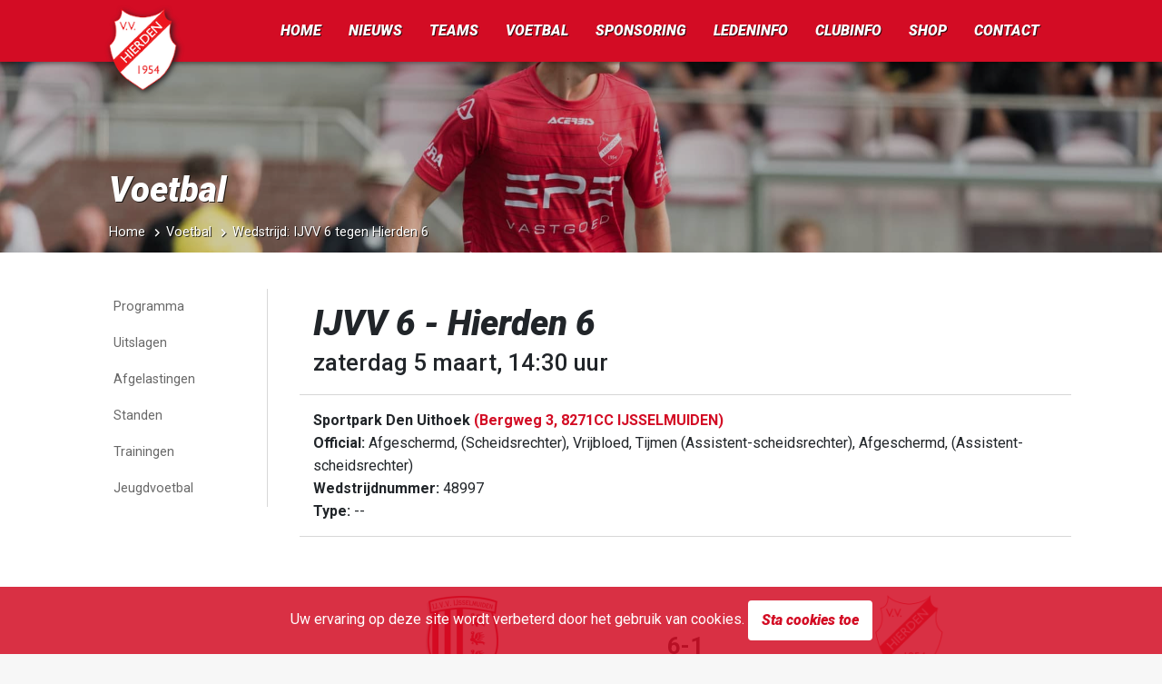

--- FILE ---
content_type: text/html; charset=UTF-8
request_url: https://vvhierden.nl/voelbal/wedstrijd/15536241-ijvv-6-tegen-hierden-6-op-zaterdag-5-maart-2022/officials
body_size: 10329
content:
<!DOCTYPE html>
<html lang="nl">
<head>
    <meta charset="utf-8">
    <meta name="viewport" content="width=device-width, initial-scale=1">

    <meta name="csrf-token" content="FbEayaT5U7HqcYhf0FLDwrdaUR9DmA5iqPocXtEj">

            <title>IJVV 6 tegen Hierden 6 op zaterdag  5 maart 2022 | v.v. Hierden</title>
        <meta name="twitter:title" content="IJVV 6 tegen Hierden 6 op zaterdag  5 maart 2022 » v.v. Hierden">
        <meta property="og:title" content="IJVV 6 tegen Hierden 6 op zaterdag  5 maart 2022">
    


            <link href="https://www.gstatic.com" rel="preconnect" crossorigin>
            <link href="https://www.google-analytics.com" rel="preconnect" crossorigin>
            <link href="https://cdnjs.cloudflare.com" rel="preconnect" crossorigin>
                <link href="//fonts.googleapis.com" rel="dns-prefetch" crossorigin>
    


    <meta http-equiv="content-language" content="NL">
    <meta property="og:locale" content="nl_NL">
    <meta property="og:type" content="website" />
    <meta property="og:url" content="https://vvhierden.nl/voelbal/wedstrijd/15536241-ijvv-6-tegen-hierden-6-op-zaterdag-5-maart-2022/officials" />
    <meta property="og:site_name" content="v.v. Hierden">

    <meta property="fb:app_id" content="619494875196491"/>
    <meta name="msvalidate.01" content="E9EEB7D26DF1F9CD03249A38835874FD" />
    <meta property="fb:pages" content="1396852360571202">
    <meta name="twitter:site" content="@vvhierden" />
    <meta name="twitter:creator" content="@vvhierden" />
    <meta name="twitter:card" content="summary_large_image" />






    <script src="https://vvhierden.nl/js/app.js?id=451d11c8a5227f800439" defer type="b8cd191ab5428ade5f1915c5-text/javascript"></script>

    
    <link href="https://vvhierden.nl/css/app.css?id=fa43b77c9e3e9ee4ac93" rel="stylesheet">

    <link rel="shortcut icon" href="https://vvhierden.nl/favicon.ico" type="image/png">
    <link rel="icon" href="https://vvhierden.nl/favicon.ico" type="image/png">


            <link rel="icon" type="image/png" sizes="16x16" href="https://vvhierden.nl/favicon-16x16.png">
            <link rel="icon" type="image/png" sizes="32x32" href="https://vvhierden.nl/favicon-32x32.png">
            <link rel="icon" type="image/png" sizes="96x96" href="https://vvhierden.nl/favicon-96x96.png">
            <link rel="icon" type="image/png" sizes="192x192" href="https://vvhierden.nl/favicon-192x192.png">
    
    <link rel="manifest" href="https://vvhierden.nl/webmanifest.json?v=2">
    <meta name="msapplication-TileColor" content="#d30c24">
    <meta name="theme-color" content="#d30c24">

    <link rel="apple-touch-startup-image" href="https://vvhierden.nl/icons/apple_splash-white.png">
    <link rel="apple-touch-icon" href="https://vvhierden.nl/icons/apple-touch-icon-white.png">

    
    <meta name="apple-mobile-web-app-capable" content="yes">
    <meta name="apple-mobile-web-app-title" content="v.v. Hierden">
    <meta name="apple-mobile-web-app-status-bar-style" content="default">
    <meta name="application-name" content="v.v. Hierden">

    <meta name="author" content="v.v. Hierden">

        <style></style>

    <style> .page-heading{}@media (max-width:1200px){.page-heading{}}@media (max-width:992px){.page-heading{}}@media (max-width:768px){.page-heading{}}@media (max-width:576px){.page-heading{}}.no-webp .page-heading{}@media (max-width:1200px){.no-webp .page-heading{}}@media (max-width:992px){.no-webp .page-heading{}}@media (max-width:768px){.no-webp .page-heading{}}@media (max-width:576px){.no-webp .page-heading{}}</style>

    <style>.portrait-placeholder-466735.visible{background-image:url("https://vvhierden.nl/bestanden/match-persons/PBFY02W.png?v=1765868069") !important;background-position:center;background-size:cover}.portrait-placeholder-466736.visible{background-image:url("https://vvhierden.nl/bestanden/match-persons/MFQV61I.png?v=1765868070") !important;background-position:center;background-size:cover}.portrait-placeholder-595130.visible{background-image:url("https://vvhierden.nl/bestanden/match-persons/NPFG34H.png?v=1765868055") !important;background-position:center;background-size:cover}.portrait-placeholder-466737.visible{background-image:url("https://vvhierden.nl/bestanden/match-persons/MHRQ139.png?v=1765868070") !important;background-position:center;background-size:cover}.portrait-placeholder-466738.visible{background-image:url("https://vvhierden.nl/bestanden/match-persons/MDBH47P.png?v=1765868071") !important;background-position:center;background-size:cover}.portrait-placeholder-466739.visible{background-image:url("https://vvhierden.nl/bestanden/match-persons/RHPV845.png?v=1765868072") !important;background-position:center;background-size:cover}.portrait-placeholder-466742.visible{background-image:url("https://vvhierden.nl/bestanden/match-persons/MJWV20X.png?v=1765868073") !important;background-position:center;background-size:cover}.portrait-placeholder-466745.visible{background-image:url("https://vvhierden.nl/bestanden/match-persons/MDJW84T.png?v=1765868074") !important;background-position:center;background-size:cover}.portrait-placeholder-595132.visible{background-image:url("https://vvhierden.nl/bestanden/match-persons/PLPH438.png?v=1765868057") !important;background-position:center;background-size:cover}.portrait-placeholder-595133.visible{background-image:url("https://vvhierden.nl/bestanden/match-persons/PFPD13F.png?v=1765868058") !important;background-position:center;background-size:cover}.portrait-placeholder-595135.visible{background-image:url("https://vvhierden.nl/bestanden/match-persons/MSHK01L.png?v=1765868059") !important;background-position:center;background-size:cover}.portrait-placeholder-595136.visible{background-image:url("https://vvhierden.nl/bestanden/match-persons/QCMD52J.png?v=1765868059") !important;background-position:center;background-size:cover}.portrait-placeholder-466747.visible{background-image:url("https://vvhierden.nl/bestanden/match-persons/NRMM44J.png?v=1765868074") !important;background-position:center;background-size:cover}.portrait-placeholder-595138.visible{background-image:url("https://vvhierden.nl/bestanden/match-persons/MNBH23N.png?v=1765868061") !important;background-position:center;background-size:cover}.portrait-placeholder-466750.visible{background-image:url("https://vvhierden.nl/bestanden/match-persons/MHPR51A.png?v=1765868076") !important;background-position:center;background-size:cover}.portrait-placeholder-466753.visible{background-image:url("https://vvhierden.nl/bestanden/match-persons/MBPX04Q.png?v=1765868077") !important;background-position:center;background-size:cover}.portrait-placeholder-466754.visible{background-image:url("https://vvhierden.nl/bestanden/match-persons/MDWS55O.png?v=1765868077") !important;background-position:center;background-size:cover}.portrait-placeholder-595141.visible{background-image:url("https://vvhierden.nl/bestanden/match-persons/PCMV46T.png?v=1765868064") !important;background-position:center;background-size:cover}.portrait-placeholder-466743.visible{background-image:url("https://vvhierden.nl/bestanden/match-persons/MJWV20X.png?v=1765868073") !important;background-position:center;background-size:cover}.portrait-placeholder-595134.visible{background-image:url("https://vvhierden.nl/bestanden/match-persons/PLPH438.png?v=1765868058") !important;background-position:center;background-size:cover}.portrait-placeholder-595137.visible{background-image:url("https://vvhierden.nl/bestanden/match-persons/QCMD52J.png?v=1765868060") !important;background-position:center;background-size:cover}.portrait-placeholder-466748.visible{background-image:url("https://vvhierden.nl/bestanden/match-persons/NRMM44J.png?v=1765868075") !important;background-position:center;background-size:cover}.portrait-placeholder-466735.visible{background-image:url("https://vvhierden.nl/bestanden/match-persons/PBFY02W.png?v=1765868069") !important;background-position:center;background-size:cover}.portrait-placeholder-466736.visible{background-image:url("https://vvhierden.nl/bestanden/match-persons/MFQV61I.png?v=1765868070") !important;background-position:center;background-size:cover}.portrait-placeholder-595130.visible{background-image:url("https://vvhierden.nl/bestanden/match-persons/NPFG34H.png?v=1765868055") !important;background-position:center;background-size:cover}.portrait-placeholder-466737.visible{background-image:url("https://vvhierden.nl/bestanden/match-persons/MHRQ139.png?v=1765868070") !important;background-position:center;background-size:cover}.portrait-placeholder-466738.visible{background-image:url("https://vvhierden.nl/bestanden/match-persons/MDBH47P.png?v=1765868071") !important;background-position:center;background-size:cover}.portrait-placeholder-466739.visible{background-image:url("https://vvhierden.nl/bestanden/match-persons/RHPV845.png?v=1765868072") !important;background-position:center;background-size:cover}.portrait-placeholder-466742.visible{background-image:url("https://vvhierden.nl/bestanden/match-persons/MJWV20X.png?v=1765868073") !important;background-position:center;background-size:cover}.portrait-placeholder-466745.visible{background-image:url("https://vvhierden.nl/bestanden/match-persons/MDJW84T.png?v=1765868074") !important;background-position:center;background-size:cover}.portrait-placeholder-595132.visible{background-image:url("https://vvhierden.nl/bestanden/match-persons/PLPH438.png?v=1765868057") !important;background-position:center;background-size:cover}.portrait-placeholder-595133.visible{background-image:url("https://vvhierden.nl/bestanden/match-persons/PFPD13F.png?v=1765868058") !important;background-position:center;background-size:cover}.portrait-placeholder-595135.visible{background-image:url("https://vvhierden.nl/bestanden/match-persons/MSHK01L.png?v=1765868059") !important;background-position:center;background-size:cover}.portrait-placeholder-595136.visible{background-image:url("https://vvhierden.nl/bestanden/match-persons/QCMD52J.png?v=1765868059") !important;background-position:center;background-size:cover}.portrait-placeholder-466747.visible{background-image:url("https://vvhierden.nl/bestanden/match-persons/NRMM44J.png?v=1765868074") !important;background-position:center;background-size:cover}.portrait-placeholder-595138.visible{background-image:url("https://vvhierden.nl/bestanden/match-persons/MNBH23N.png?v=1765868061") !important;background-position:center;background-size:cover}.portrait-placeholder-466750.visible{background-image:url("https://vvhierden.nl/bestanden/match-persons/MHPR51A.png?v=1765868076") !important;background-position:center;background-size:cover}.portrait-placeholder-466753.visible{background-image:url("https://vvhierden.nl/bestanden/match-persons/MBPX04Q.png?v=1765868077") !important;background-position:center;background-size:cover}.portrait-placeholder-466754.visible{background-image:url("https://vvhierden.nl/bestanden/match-persons/MDWS55O.png?v=1765868077") !important;background-position:center;background-size:cover}.portrait-placeholder-595141.visible{background-image:url("https://vvhierden.nl/bestanden/match-persons/PCMV46T.png?v=1765868064") !important;background-position:center;background-size:cover}.portrait-placeholder-466743.visible{background-image:url("https://vvhierden.nl/bestanden/match-persons/MJWV20X.png?v=1765868073") !important;background-position:center;background-size:cover}.portrait-placeholder-595134.visible{background-image:url("https://vvhierden.nl/bestanden/match-persons/PLPH438.png?v=1765868058") !important;background-position:center;background-size:cover}.portrait-placeholder-595137.visible{background-image:url("https://vvhierden.nl/bestanden/match-persons/QCMD52J.png?v=1765868060") !important;background-position:center;background-size:cover}.portrait-placeholder-466748.visible{background-image:url("https://vvhierden.nl/bestanden/match-persons/NRMM44J.png?v=1765868075") !important;background-position:center;background-size:cover}</style>

    <link rel="canonical" href="https://vvhierden.nl/voelbal/wedstrijd/15536241-ijvv-6-tegen-hierden-6-op-zaterdag-5-maart-2022" />

                                <meta property="og:image" content="https://vvhierden.nl/api/match/social-image/15536241-ijvv-6-tegen-hierden-6-op-zaterdag-5-maart-2022?v=1768302765" />
                
            <meta name="description" content="Alle informatie betreffende de wedstrijd IJVV 6 tegen Hierden 6 op zaterdag  5 maart 2022">
        <meta property="og:description" content="Alle informatie betreffende de wedstrijd IJVV 6 tegen Hierden 6 op zaterdag  5 maart 2022">
        <meta name="twitter:description" content="Alle informatie betreffende de wedstrijd IJVV 6 tegen Hierden 6 op zaterdag  5 maart 2022">
    
    <link href="https://twitter.com/vvhierden" rel="me">

    <link rel="webmention" href="https://webmention.io/www.vvhierden.nl/webmention" />
    <link rel="pingback" href="https://webmention.io/www.vvhierden.nl/xmlrpc" />
</head>
<body>
<div id="app">
    <div class="wrapper">
        <div class="website__view fixed-site-menu">
            <!-- Mobile header -->
            <nav class="navbar--sm fixed-top">

                <div class="left-section">
                    <a class="navbar--mobile__item" title="Menu" role="button" onclick="if (!window.__cfRLUnblockHandlers) return false; toggleMenu()" data-cf-modified-b8cd191ab5428ade5f1915c5-="">
                        <span class="icon icon-menu-button"></span>
                    </a>
                    <span class="navbar--mobile__title">
                        <a href="https://vvhierden.nl" title="Home v.v. Hierden">
                            v.v. Hierden
                        </a>
                    </span>
                </div>
                <div class="right-section">
                    <!--<a class="navbar--mobile__item" href="https://vvhierden.nl/voetbal/wedstrijden/programma">
                        <span class="icon icon-socket"></span>
                    </a>
                    <a class="navbar--mobile__item no-border" href="https://vvhierden.nl/voetbal/wedstrijden/uitslagen">
                        <span class="icon icon-soccer-ball"></span>
                    </a>-->
                </div>
            </nav>

            <!-- Desktop menu -->
            <nav class="navbar--lg">
                <div class="navbar-width__wrapper">
                    <a class="navbar-brand" href="https://vvhierden.nl" title="v.v. Hierden Logo">
                        <img
                            loading="lazy"

                            width="512"
                            height="683"

                            srcset="https://vvhierden.nl/logo-120.png, https://vvhierden.nl/logo-180.png 1.5x, https://vvhierden.nl/logo-300.png 2x"
                            src="https://vvhierden.nl/logo-180.png"
                            alt="v.v. Hierden Logo"
                            title="v.v. Hierden Logo"
                        >
                    </a>

                                    </div>

                <div class="navbar--primary-bg">
                    <div class="navbar-width__wrapper">
                        <div class="navbar--primary">
                            <div class="nav__menu--primary">
                                <a href="https://vvhierden.nl" class="dropbtn">Home</a>
                                <div class="nav-dropdown">
                                    <button class="dropbtn"><a href="https://vvhierden.nl/nieuws">Nieuws</a></button>
                                    <div class="dropdown-content">
                                        <ul>
                                                                                                                                                <li class="">
                                                        <a href="https://vvhierden.nl/nieuws/algemeen">Nieuwsberichten</a>
                                                    </li>
                                                                                                                                                                                                <li class="">
                                                        <a href="https://vvhierden.nl/nieuws/sponsor">Sponsornieuws</a>
                                                    </li>
                                                                                                                                                                                                <li class="">
                                                        <a href="https://vvhierden.nl/voetbal/wedstrijdverslagen">Wedstrijdverslagen</a>
                                                    </li>
                                                                                                                                                                                                <li class="">
                                                        <a href="https://vvhierden.nl/agenda">Agenda</a>
                                                    </li>
                                                                                                                                                                                                <li class="">
                                                        <a href="https://vvhierden.nl/foto-galerij">Fotogalerij</a>
                                                    </li>
                                                                                                                                    </ul>
                                    </div>
                                </div>
                                <div class="nav-dropdown nav-dropdown--wide">
                                    <button class="dropbtn"><a href="https://vvhierden.nl/voetbal/teams">Teams</a></button>
                                    <div class="dropdown-content dropdown-content--wide dropdown-content--teams">
                                        <div class="row">
                                                                                            <div class="col-2">
                                                    <h3>Senioren</h3>
                                                    <ul>
                                                                                                                <li>
                                                            <a href="https://vvhierden.nl/voetbal/team/101857-hierden-1">
                                                                Hierden 1
                                                            </a>
                                                        </li>
                                                                                                                <li>
                                                            <a href="https://vvhierden.nl/voetbal/team/101858-hierden-2">
                                                                Hierden 2
                                                            </a>
                                                        </li>
                                                                                                                <li>
                                                            <a href="https://vvhierden.nl/voetbal/team/101859-hierden-3">
                                                                Hierden 3
                                                            </a>
                                                        </li>
                                                                                                                <li>
                                                            <a href="https://vvhierden.nl/voetbal/team/101860-hierden-4">
                                                                Hierden 4
                                                            </a>
                                                        </li>
                                                                                                                <li>
                                                            <a href="https://vvhierden.nl/voetbal/team/102119-hierden-5">
                                                                Hierden 5
                                                            </a>
                                                        </li>
                                                                                                                <li>
                                                            <a href="https://vvhierden.nl/voetbal/team/101861-hierden-6">
                                                                Hierden 6
                                                            </a>
                                                        </li>
                                                                                                                <li>
                                                            <a href="https://vvhierden.nl/voetbal/team/253723-hierden-7">
                                                                Hierden 7
                                                            </a>
                                                        </li>
                                                                                                                <li>
                                                            <a href="https://vvhierden.nl/voetbal/team/385492-hierden-8">
                                                                Hierden 8
                                                            </a>
                                                        </li>
                                                                                                                <li>
                                                            <a href="https://vvhierden.nl/voetbal/team/367653-hierden-351">
                                                                Hierden 35+1
                                                            </a>
                                                        </li>
                                                                                                                <li>
                                                            <a href="https://vvhierden.nl/voetbal/team/370978-hierden-352">
                                                                Hierden 35+2
                                                            </a>
                                                        </li>
                                                                                                                <li>
                                                            <a href="https://vvhierden.nl/voetbal/team/379042-hierden-353">
                                                                Hierden 35+3
                                                            </a>
                                                        </li>
                                                                                                            </ul>
                                                </div>
                                                                                            <div class="col-2">
                                                    <h3>Senioren Vrouwen</h3>
                                                    <ul>
                                                                                                                <li>
                                                            <a href="https://vvhierden.nl/voetbal/team/101863-hierden-vr1">
                                                                Hierden VR1
                                                            </a>
                                                        </li>
                                                                                                                <li>
                                                            <a href="https://vvhierden.nl/voetbal/team/311604-hierden-vr2">
                                                                Hierden VR2
                                                            </a>
                                                        </li>
                                                                                                                <li>
                                                            <a href="https://vvhierden.nl/voetbal/team/382074-hierden-vr301">
                                                                Hierden VR30+1
                                                            </a>
                                                        </li>
                                                                                                                <li>
                                                            <a href="https://vvhierden.nl/voetbal/team/385485-hierden-vr302">
                                                                Hierden VR30+2
                                                            </a>
                                                        </li>
                                                                                                                <li>
                                                            <a href="https://vvhierden.nl/voetbal/team/365251-hierden-mo20-1">
                                                                Hierden MO20-1
                                                            </a>
                                                        </li>
                                                                                                            </ul>
                                                </div>
                                                                                            <div class="col-2">
                                                    <h3>Onder 17</h3>
                                                    <ul>
                                                                                                                <li>
                                                            <a href="https://vvhierden.nl/voetbal/team/289635-hierden-jo17-1">
                                                                Hierden JO17-1
                                                            </a>
                                                        </li>
                                                                                                                <li>
                                                            <a href="https://vvhierden.nl/voetbal/team/289636-hierden-jo17-2">
                                                                Hierden JO17-2
                                                            </a>
                                                        </li>
                                                                                                            </ul>
                                                </div>
                                                                                            <div class="col-2">
                                                    <h3>Onder 17 Meiden</h3>
                                                    <ul>
                                                                                                                <li>
                                                            <a href="https://vvhierden.nl/voetbal/team/333777-hierden-mo17-1">
                                                                Hierden MO17-1
                                                            </a>
                                                        </li>
                                                                                                                <li>
                                                            <a href="https://vvhierden.nl/voetbal/team/339974-hierden-mo17-2">
                                                                Hierden MO17-2
                                                            </a>
                                                        </li>
                                                                                                            </ul>
                                                </div>
                                                                                            <div class="col-2">
                                                    <h3>Onder 15</h3>
                                                    <ul>
                                                                                                                <li>
                                                            <a href="https://vvhierden.nl/voetbal/team/289638-hierden-jo15-1">
                                                                Hierden JO15-1
                                                            </a>
                                                        </li>
                                                                                                                <li>
                                                            <a href="https://vvhierden.nl/voetbal/team/289639-hierden-jo15-2">
                                                                Hierden JO15-2
                                                            </a>
                                                        </li>
                                                                                                                <li>
                                                            <a href="https://vvhierden.nl/voetbal/team/289640-hierden-jo15-3">
                                                                Hierden JO15-3
                                                            </a>
                                                        </li>
                                                                                                            </ul>
                                                </div>
                                                                                            <div class="col-2">
                                                    <h3>Onder 15 Meiden</h3>
                                                    <ul>
                                                                                                                <li>
                                                            <a href="https://vvhierden.nl/voetbal/team/293222-hierden-mo15-1">
                                                                Hierden MO15-1
                                                            </a>
                                                        </li>
                                                                                                                <li>
                                                            <a href="https://vvhierden.nl/voetbal/team/339515-hierden-mo15-2">
                                                                Hierden MO15-2
                                                            </a>
                                                        </li>
                                                                                                            </ul>
                                                </div>
                                                                                            <div class="col-2">
                                                    <h3>Onder 13</h3>
                                                    <ul>
                                                                                                                <li>
                                                            <a href="https://vvhierden.nl/voetbal/team/374737-hierden-jo13-1">
                                                                Hierden JO13-1
                                                            </a>
                                                        </li>
                                                                                                                <li>
                                                            <a href="https://vvhierden.nl/voetbal/team/289644-hierden-jo13-2">
                                                                Hierden JO13-2
                                                            </a>
                                                        </li>
                                                                                                            </ul>
                                                </div>
                                                                                            <div class="col-2">
                                                    <h3>Onder 13 Meiden</h3>
                                                    <ul>
                                                                                                                <li>
                                                            <a href="https://vvhierden.nl/voetbal/team/289660-hierden-mo13-1">
                                                                Hierden MO13-1
                                                            </a>
                                                        </li>
                                                                                                                <li>
                                                            <a href="https://vvhierden.nl/voetbal/team/321862-hierden-mo13-2">
                                                                Hierden MO13-2
                                                            </a>
                                                        </li>
                                                                                                            </ul>
                                                </div>
                                                                                            <div class="col-2">
                                                    <h3>Onder 12</h3>
                                                    <ul>
                                                                                                                <li>
                                                            <a href="https://vvhierden.nl/voetbal/team/365258-hierden-jo12-1">
                                                                Hierden JO12-1
                                                            </a>
                                                        </li>
                                                                                                                <li>
                                                            <a href="https://vvhierden.nl/voetbal/team/385196-hierden-jo12-2">
                                                                Hierden JO12-2
                                                            </a>
                                                        </li>
                                                                                                                <li>
                                                            <a href="https://vvhierden.nl/voetbal/team/395001-hierden-jo12-3">
                                                                Hierden JO12-3
                                                            </a>
                                                        </li>
                                                                                                            </ul>
                                                </div>
                                                                                            <div class="col-2">
                                                    <h3>Onder 11</h3>
                                                    <ul>
                                                                                                                <li>
                                                            <a href="https://vvhierden.nl/voetbal/team/289648-hierden-jo11-1">
                                                                Hierden JO11-1
                                                            </a>
                                                        </li>
                                                                                                                <li>
                                                            <a href="https://vvhierden.nl/voetbal/team/289649-hierden-jo11-2">
                                                                Hierden JO11-2
                                                            </a>
                                                        </li>
                                                                                                                <li>
                                                            <a href="https://vvhierden.nl/voetbal/team/289650-hierden-jo11-3">
                                                                Hierden JO11-3
                                                            </a>
                                                        </li>
                                                                                                                <li>
                                                            <a href="https://vvhierden.nl/voetbal/team/289651-hierden-jo11-4">
                                                                Hierden JO11-4
                                                            </a>
                                                        </li>
                                                                                                                <li>
                                                            <a href="https://vvhierden.nl/voetbal/team/289661-hierden-mo11-1">
                                                                Hierden MO11-1
                                                            </a>
                                                        </li>
                                                                                                            </ul>
                                                </div>
                                                                                            <div class="col-2">
                                                    <h3>Onder 10</h3>
                                                    <ul>
                                                                                                                <li>
                                                            <a href="https://vvhierden.nl/voetbal/team/339506-hierden-jo10-1">
                                                                Hierden JO10-1
                                                            </a>
                                                        </li>
                                                                                                                <li>
                                                            <a href="https://vvhierden.nl/voetbal/team/339507-hierden-jo10-2">
                                                                Hierden JO10-2
                                                            </a>
                                                        </li>
                                                                                                                <li>
                                                            <a href="https://vvhierden.nl/voetbal/team/391884-hierden-mo10-1">
                                                                Hierden MO10-1
                                                            </a>
                                                        </li>
                                                                                                            </ul>
                                                </div>
                                                                                            <div class="col-2">
                                                    <h3>Onder 9</h3>
                                                    <ul>
                                                                                                                <li>
                                                            <a href="https://vvhierden.nl/voetbal/team/289654-hierden-jo9-1">
                                                                Hierden JO9-1
                                                            </a>
                                                        </li>
                                                                                                                <li>
                                                            <a href="https://vvhierden.nl/voetbal/team/289655-hierden-jo9-2">
                                                                Hierden JO9-2
                                                            </a>
                                                        </li>
                                                                                                                <li>
                                                            <a href="https://vvhierden.nl/voetbal/team/374742-hierden-jo9-3">
                                                                Hierden JO9-3
                                                            </a>
                                                        </li>
                                                                                                                <li>
                                                            <a href="https://vvhierden.nl/voetbal/team/289657-hierden-jo9-4">
                                                                Hierden JO9-4
                                                            </a>
                                                        </li>
                                                                                                                <li>
                                                            <a href="https://vvhierden.nl/voetbal/team/289658-hierden-jo9-5">
                                                                Hierden JO9-5
                                                            </a>
                                                        </li>
                                                                                                                <li>
                                                            <a href="https://vvhierden.nl/voetbal/team/391882-hierden-mo9-1">
                                                                Hierden MO9-1
                                                            </a>
                                                        </li>
                                                                                                            </ul>
                                                </div>
                                                                                            <div class="col-2">
                                                    <h3>Onder 8</h3>
                                                    <ul>
                                                                                                                <li>
                                                            <a href="https://vvhierden.nl/voetbal/team/325413-hierden-jo8-1">
                                                                Hierden JO8-1
                                                            </a>
                                                        </li>
                                                                                                                <li>
                                                            <a href="https://vvhierden.nl/voetbal/team/325484-hierden-jo8-2">
                                                                Hierden JO8-2
                                                            </a>
                                                        </li>
                                                                                                                <li>
                                                            <a href="https://vvhierden.nl/voetbal/team/325415-hierden-jo8-3">
                                                                Hierden JO8-3
                                                            </a>
                                                        </li>
                                                                                                                <li>
                                                            <a href="https://vvhierden.nl/voetbal/team/327236-hierden-jo8-4jm">
                                                                Hierden JO8-4JM
                                                            </a>
                                                        </li>
                                                                                                            </ul>
                                                </div>
                                                                                    </div>
                                    </div>
                                </div>
                                <div class="nav-dropdown">
                                    <button class="dropbtn"><a href="https://vvhierden.nl/voetbal">Voetbal</a></button>
                                    <div class="dropdown-content">
                                        <ul>
                                                                                                                                                <li class="">
                                                        <a href="https://vvhierden.nl/voetbal/wedstrijden/programma">Programma</a>
                                                    </li>
                                                                                                                                                                                                <li class="">
                                                        <a href="https://vvhierden.nl/voetbal/wedstrijden/uitslagen">Uitslagen</a>
                                                    </li>
                                                                                                                                                                                                <li class="">
                                                        <a href="https://vvhierden.nl/voetbal/wedstrijden/afgelastingen">Afgelastingen</a>
                                                    </li>
                                                                                                                                                                                                <li class="">
                                                        <a href="https://vvhierden.nl/voetbal/standen">Standen</a>
                                                    </li>
                                                                                                                                                                                                <li class="">
                                                        <a href="https://vvhierden.nl/voetbal/trainingen">Trainingen</a>
                                                    </li>
                                                                                                                                                                                                <li class="">
                                                        <a href="https://vvhierden.nl/voetbal/jeugdvoetbal">Jeugdvoetbal</a>
                                                    </li>
                                                                                                                                    </ul>
                                    </div>
                                </div>
                                <div class="nav-dropdown">
                                    <button class="dropbtn"><a href="https://vvhierden.nl/sponsoring">Sponsoring</a></button>
                                    <div class="dropdown-content">
                                        <ul>
                                                                                                                                                <li class="">
                                                        <a href="https://vvhierden.nl/sponsoring/informatie">Sponsor informatie</a>
                                                    </li>
                                                                                                                                                                                                <li class="">
                                                        <a href="https://vvhierden.nl/sponsoring/businessclub">Businessclub</a>
                                                    </li>
                                                                                                                                                                                                <li class="">
                                                        <a href="https://vvhierden.nl/sponsoring/overzicht">Sponsor overzicht</a>
                                                    </li>
                                                                                                                                                                                                <li class="">
                                                        <a href="https://vvhierden.nl/sponsoring/commissie">Sponsorcommissie</a>
                                                    </li>
                                                                                                                                                                                                <li class="">
                                                        <a href="https://vvhierden.nl/sponsoring/pakketten">Sponsorpakketten</a>
                                                    </li>
                                                                                                                                                                                                <li class="">
                                                        <a href="https://vvhierden.nl/sponsoring/kledingpakketten">Kledingpakketten</a>
                                                    </li>
                                                                                                                                    </ul>
                                    </div>
                                </div>
                                <div class="nav-dropdown">
                                    <button class="dropbtn"><a href="https://vvhierden.nl/leden-informatie">Ledeninfo</a></button>
                                    <div class="dropdown-content">
                                        <ul>
                                                                                                                                                <li class="">
                                                        <a href="https://vvhierden.nl/leden-informatie/aanmelden-nieuwe-leden">Lid worden</a>
                                                    </li>
                                                                                                                                                                                                <li class="">
                                                        <a href="https://vvhierden.nl/leden-informatie/lid-wijzigen">Lid wijzigen</a>
                                                    </li>
                                                                                                                                                                                                <li class="">
                                                        <a href="https://vvhierden.nl/leden-informatie/contributie">Contributie</a>
                                                    </li>
                                                                                                                                                                                                <li class="">
                                                        <a href="https://vvhierden.nl/leden-informatie/kleding">Kleding</a>
                                                    </li>
                                                                                                                                                                                                <li class="">
                                                        <a href="https://vvhierden.nl/leden-informatie/huisregels">Huisregels</a>
                                                    </li>
                                                                                                                                                                                                <li class="">
                                                        <a href="https://vvhierden.nl/leden-informatie/fysiotherapie">Fysiotherapie</a>
                                                    </li>
                                                                                                                                    </ul>
                                    </div>
                                </div>
                                <div class="nav-dropdown">
                                    <button class="dropbtn"><a href="https://vvhierden.nl/club-informatie">Clubinfo</a></button>
                                    <div class="dropdown-content">
                                        <ul>
                                                                                                                                                <li class="">
                                                        <a href="https://vvhierden.nl/club-informatie/bestuur">Bestuur</a>
                                                    </li>
                                                                                                                                                                                                <li class="">
                                                        <a href="https://vvhierden.nl/club-informatie/commissies">Commissies</a>
                                                    </li>
                                                                                                                                                                                                <li class="">
                                                        <a href="https://vvhierden.nl/club-informatie/scheidsrechtercommissie">Scheidsrechtercommissie</a>
                                                    </li>
                                                                                                                                                                                                <li class="">
                                                        <a href="https://vvhierden.nl/club-informatie/vertrouwenspersoon">Vertrouwenspersoon</a>
                                                    </li>
                                                                                                                                                                                                <li class="">
                                                        <a href="https://vvhierden.nl/club-informatie/over-vvhierden">Over v.v. Hierden</a>
                                                    </li>
                                                                                                                                                                                                <li class="">
                                                        <a href="https://vvhierden.nl/club-informatie/vrijwilligers">Vrijwilligers</a>
                                                    </li>
                                                                                                                                                                                                <li class="">
                                                        <a href="https://vvhierden.nl/club-informatie/vrijwilliger-vog">Vrijwilliger VOG</a>
                                                    </li>
                                                                                                                                                                                                <li class="">
                                                        <a href="https://vvhierden.nl/club-informatie/ereleden">Ereleden</a>
                                                    </li>
                                                                                                                                                                                                <li class="">
                                                        <a href="https://vvhierden.nl/club-informatie/t-hierdens-volkslied">&#039;t Hierdens volkslied</a>
                                                    </li>
                                                                                                                                                                                                <li class="">
                                                        <a href="https://vvhierden.nl/club-informatie/club-van-100">Club van 100</a>
                                                    </li>
                                                                                                                                    </ul>
                                    </div>
                                </div>

                                <div class="nav-dropdown">
                                    <button class="dropbtn"><a href="https://vvhierden.nl/shop">Shop</a></button>
                                    <div class="dropdown-content">
                                        <ul>
                                            <li>
                                                <a rel="noopener" href="https://vvhierden.sdteamsport.nl/" target="_blank">Kleding</a>
                                            </li>
                                            <li>
                                                <a href="https://vvhierden.nl/jeugdplan-tenue">Jeugdplan tenue</a>
                                            </li>
                                            <li>
                                                <a href="https://vvhierden.nl/shop">Overige producten</a>
                                            </li>
                                        </ul>
                                    </div>
                                </div>

                                <a href="https://vvhierden.nl/contact" class="dropbtn">Contact</a>
                            </div>
                        </div>
                    </div>
                </div>
            </nav>


            <main>
                
                
                    <div class="page page--match-detail">
        <section class="lazy-background page-heading">
            <div class="page-heading__overlay"></div>
            <div class="page-heading__content">
                <h2>Voetbal</h2>
                <section class="page__breadcrumbs">
                    <ul class="breadcrumb">
                        <li><a href="https://vvhierden.nl">Home</a></li>
                        <li><a href="https://vvhierden.nl/voetbal">Voetbal</a></li>
                        <li>Wedstrijd: IJVV 6 tegen Hierden 6</li>
                    </ul>
                </section>
            </div>
        </section>

        <section class="page-content-section page-content-section--has-sidemenu">
            <aside class="page__submenu--lg">
    <div class="submenu" id="accordionSubmenu">
        <ul class="submenu__menu submenu__collapse">
                        <li>
                <a title="Programma" href="https://vvhierden.nl/voetbal/wedstrijden/programma" >
                    Programma
                </a>
            </li>
                                <li>
                <a title="Uitslagen" href="https://vvhierden.nl/voetbal/wedstrijden/uitslagen" >
                    Uitslagen
                </a>
            </li>
                                <li>
                <a title="Afgelastingen" href="https://vvhierden.nl/voetbal/wedstrijden/afgelastingen" >
                    Afgelastingen
                </a>
            </li>
                                <li>
                <a title="Standen" href="https://vvhierden.nl/voetbal/standen" >
                    Standen
                </a>
            </li>
                                <li>
                <a title="Trainingen" href="https://vvhierden.nl/voetbal/trainingen" >
                    Trainingen
                </a>
            </li>
                                <li>
                <a title="Jeugdvoetbal" href="https://vvhierden.nl/voetbal/jeugdvoetbal" >
                    Jeugdvoetbal
                </a>
            </li>
            </ul>

    </div>
</aside>

<div class="submenu-for-mobile">
        <div class="form-control__container form-control__container--select">
            <select class="form-control form-control--wide form-control--select">
                                                            <option data-url="https://vvhierden.nl/voetbal/wedstrijden/programma" >
                            Programma
                        </option>
                                                                                <option data-url="https://vvhierden.nl/voetbal/wedstrijden/uitslagen" >
                            Uitslagen
                        </option>
                                                                                <option data-url="https://vvhierden.nl/voetbal/wedstrijden/afgelastingen" >
                            Afgelastingen
                        </option>
                                                                                <option data-url="https://vvhierden.nl/voetbal/standen" >
                            Standen
                        </option>
                                                                                <option data-url="https://vvhierden.nl/voetbal/trainingen" >
                            Trainingen
                        </option>
                                                                                <option data-url="https://vvhierden.nl/voetbal/jeugdvoetbal" >
                            Jeugdvoetbal
                        </option>
                                                </select>
        </div>
    </div>

            <section class="page-content page-content--match-detail">
                <div class="back-to-overview-container">
                    <div class="row">
                        <div class="col-12">
                            <a href="https://vvhierden.nl/voetbal/wedstrijden/programma" class="btn btn-secondary btn--back btn--expand-sm">Naar wedstrijdoverzicht</a>
                        </div>
                    </div>
                </div>

                <div class="page__heading">
                    <!-- Alert -->
                    <div class="row">
                                                                                            </div>
                    <!-- Main match info -->
                    <div class="row">
                        <div class="col-sm-12">
                            <div class="main-match-info main-match-info--top">
                                <h1>IJVV 6 - Hierden 6</h1>
                                <p class="date">zaterdag  5 maart, 14:30 uur</p>
                            </div>

                            <div class="main-match-info">
                                <p class="location">
                                    Sportpark Den Uithoek
                                                                                                                        <a class="link" rel="noopener" href="https://www.google.com/maps/dir//Sportpark Den Uithoek Bergweg 3, 8271CC IJSSELMUIDEN" target="_blank">
                                                (Bergweg 3, 8271CC IJSSELMUIDEN)
                                            </a>
                                                                                                            </p>
                                <p class="official"><b>Official:</b> Afgeschermd, (Scheidsrechter), Vrijbloed, Tijmen (Assistent-scheidsrechter), Afgeschermd, (Assistent-scheidsrechter)</p>
                                <p class="match-number"><b>Wedstrijdnummer:</b> 48997</p>
                                <p class="type"><b>Type:</b> --</p>
                            </div>
                        </div>
                    </div>

                    <div class="row">
                        <div class="col-sm-12">
                            <div class="match-block">
                                <div class="match">
                                    <div class="team__container home-team">
    <div class="logo">
                    <img
                alt="Logo IJVV 6"
                title="Logo IJVV 6"
                loading="lazy"
                srcset="
https://vvhierden.nl/api/knvb/assets/clublogo/150/BBKS78M.png?v=1768302765 2x,
https://vvhierden.nl/api/knvb/assets/clublogo/80/BBKS78M.png?v=1768302765 1x"
                src="https://vvhierden.nl/api/knvb/assets/clublogo/80/BBKS78M.png?v=1768302765"
            >
            </div>
    <p class="team">
                    IJVV 6
            </p>
</div>
                                    <div class="time-or-score">
                                                                                    <span>6-1</span>
                                                                            </div>
                                    <div class="team__container away-team">
    <div class="logo">
                    <a title="Hierden 6" class="link" href="https://vvhierden.nl/voetbal/team-redirector/101861">
                <img
                    alt="Logo Hierden 6"
                    title="Logo Hierden 6"
                    loading="lazy"
                    srcset="
https://vvhierden.nl/api/knvb/assets/clublogo/150/BBBZ82P.png?v=1768302765 2x,
https://vvhierden.nl/api/knvb/assets/clublogo/80/BBBZ82P.png?v=1768302765 1x"
                    src="https://vvhierden.nl/api/knvb/assets/clublogo/80/BBBZ82P.png?v=1768302765"
                >
            </a>
            </div>
    <p class="team">
                    <a title="Hierden 6" class="link" href="https://vvhierden.nl/voetbal/team-redirector/101861">
                Hierden 6
            </a>
            </p>
</div>
                                </div>
                            </div>
                        </div>
                    </div>

                </div>
                <div class="page__content">
                    <!-- Tabs with match details -->
                    <div class="row custom-tab-handling">
                        <div class="col-sm-12">
                            <ul class="nav nav-tabs nav-tabs--match" id="matchTab" role="tablist">
                                                                    <li class="nav-item" >
                                        <a class="nav-link " id="accommodatie-tab" data-toggle="tab" href="https://vvhierden.nl/voelbal/wedstrijd/15536241-ijvv-6-tegen-hierden-6-op-zaterdag-5-maart-2022/accommodatie" role="tab" aria-controls="accommodatie" aria-selected="false">Accommodatie</a>
                                    </li>
                                                                    <li class="nav-item"  style="display: none" >
                                        <a class="nav-link " id="info-tab" data-toggle="tab" href="https://vvhierden.nl/voelbal/wedstrijd/15536241-ijvv-6-tegen-hierden-6-op-zaterdag-5-maart-2022/info" role="tab" aria-controls="info" aria-selected="false">Informatie</a>
                                    </li>
                                                                    <li class="nav-item" >
                                        <a class="nav-link " id="stats-tab" data-toggle="tab" href="https://vvhierden.nl/voelbal/wedstrijd/15536241-ijvv-6-tegen-hierden-6-op-zaterdag-5-maart-2022/statistieken" role="tab" aria-controls="stats" aria-selected="false">Statistieken</a>
                                    </li>
                                                                    <li class="nav-item"  style="display: none" >
                                        <a class="nav-link  show active " id="officials-tab" data-toggle="tab" href="https://vvhierden.nl/voelbal/wedstrijd/15536241-ijvv-6-tegen-hierden-6-op-zaterdag-5-maart-2022/officials" role="tab" aria-controls="officials" aria-selected="false">Officials</a>
                                    </li>
                                                                    <li class="nav-item" >
                                        <a class="nav-link " id="players-tab" data-toggle="tab" href="https://vvhierden.nl/voelbal/wedstrijd/15536241-ijvv-6-tegen-hierden-6-op-zaterdag-5-maart-2022/spelers" role="tab" aria-controls="players" aria-selected="false">Spelers</a>
                                    </li>
                                                                    <li class="nav-item" >
                                        <a class="nav-link " id="report-tab" data-toggle="tab" href="https://vvhierden.nl/voelbal/wedstrijd/15536241-ijvv-6-tegen-hierden-6-op-zaterdag-5-maart-2022/verslagen" role="tab" aria-controls="report" aria-selected="false">Verslagen</a>
                                    </li>
                                                            </ul>
                            <div class="tab-content" id="teamTabContent">
                                <!-- Tab content: Info -->
                                <div class="tab-pane tab-pane--info fade " id="info" role="tabpanel" aria-labelledby="info-tab">
                                    --
                                </div>

                                <!-- Tab content: Accommodatie -->
                                <div class="tab-pane tab-pane--info fade " id="accommodatie" role="tabpanel" aria-labelledby="accommodatie-tab">
                                                                                                                        <div class="embed-responsive embed-responsive-16by9">
                                                <iframe
                                                    loading="lazy"
                                                    class="embed-responsive-item"
                                                    frameborder="0"
                                                    style="border:0"
                                                    src="https://www.google.com/maps/embed/v1/place?maptype=satellite&q=Sportpark Den Uithoek Bergweg 3, 8271CC IJSSELMUIDEN&key=AIzaSyAjEUSQIS2iJgOUzHcWNMTHQQKZ691d61U"
                                                    allowfullscreen
                                                ></iframe>
                                            </div>
                                                                                                            </div>

                                                                <!-- Tab content: Stats -->
                                    <div class="tab-pane tab-pane--stats fade " id="stats" role="tabpanel" aria-labelledby="stats-tab">
                                        <table class="table--default-style">
                                            <thead>
                                            <tr class="table__header">
                                                <th></th>
                                                <th>Thuisteam</th>
                                                <th>Uitteam</th>
                                            </tr>
                                            </thead>
                                            <tbody>
                                            <tr>
                                                <td>Teamnaam</td>
                                                <td>IJVV 6</td>
                                                <td>Hierden 6</td>
                                            </tr>
                                            <tr>
                                                <td>Thuis gewonnen</td>
                                                <td>129</td>
                                                <td>93</td>
                                            </tr>
                                            <tr>
                                                <td>Uit gewonnen</td>
                                                <td>101</td>
                                                <td>61</td>
                                            </tr>
                                            <tr>
                                                <td>Procent gewonnen</td>
                                                <td>51%</td>
                                                <td>33%</td>
                                            </tr>
                                            <tr>
                                                <td>Procent thuis gewonnen</td>
                                                <td>57%</td>
                                                <td>39%</td>
                                            </tr>
                                            <tr>
                                                <td>Procent uit gewonnen</td>
                                                <td>45%</td>
                                                <td>27%</td>
                                            </tr>
                                            </tbody>
                                        </table>
                                    </div>
                                
                                <!-- Tab content: officials -->
                                <div class="tab-pane tab-pane--pictures fade  show active " id="officials" role="tabpanel" aria-labelledby="officials-tab">
                                    <div class="col-sm-12">
                                        <p class="no-details-found">Geen wedstrijd officials gevonden.</p>
                                    </div>
                                </div>

                                <!-- Tab content: spelers -->
                                <div class="tab-pane tab-pane--players fade " id="players" role="tabpanel" aria-labelledby="players-tab">
                                    <div class="row">
                                        <div class="col-12 col-md-6">
                                            <h2 class="h2--small">IJVV 6</h2>

            <div class="match-persons__container">
            <h4>Teamspeler</h4>

                            <div class="card card--person">
                    <div class="portrait lazy-background  portrait-missing "></div>
                    <div class="info">
                        <p class="name">Belt, Jordy van de</p>
                        <p class="role"></p>
                    </div>
                </div>
                            <div class="card card--person">
                    <div class="portrait lazy-background  portrait-placeholder-595130 "></div>
                    <div class="info">
                        <p class="name">Bolt, David</p>
                        <p class="role"></p>
                    </div>
                </div>
                            <div class="card card--person">
                    <div class="portrait lazy-background  portrait-missing "></div>
                    <div class="info">
                        <p class="name">Keizer, Christ</p>
                        <p class="role"></p>
                    </div>
                </div>
                            <div class="card card--person">
                    <div class="portrait lazy-background  portrait-placeholder-595132 "></div>
                    <div class="info">
                        <p class="name">Loo, Bauke van</p>
                        <p class="role"></p>
                    </div>
                </div>
                            <div class="card card--person">
                    <div class="portrait lazy-background  portrait-placeholder-595133 "></div>
                    <div class="info">
                        <p class="name">Loo, Marijn van</p>
                        <p class="role"></p>
                    </div>
                </div>
                            <div class="card card--person">
                    <div class="portrait lazy-background  portrait-placeholder-595135 "></div>
                    <div class="info">
                        <p class="name">Mulder, Bas</p>
                        <p class="role"></p>
                    </div>
                </div>
                            <div class="card card--person">
                    <div class="portrait lazy-background  portrait-placeholder-595136 "></div>
                    <div class="info">
                        <p class="name">Nissink, Melvin</p>
                        <p class="role"></p>
                    </div>
                </div>
                            <div class="card card--person">
                    <div class="portrait lazy-background  portrait-placeholder-595138 "></div>
                    <div class="info">
                        <p class="name">Oostendorp, Sander</p>
                        <p class="role"></p>
                    </div>
                </div>
                            <div class="card card--person">
                    <div class="portrait lazy-background  portrait-missing "></div>
                    <div class="info">
                        <p class="name">Oostendorp, Silas</p>
                        <p class="role"></p>
                    </div>
                </div>
                            <div class="card card--person">
                    <div class="portrait lazy-background  portrait-missing "></div>
                    <div class="info">
                        <p class="name">Ruiter, Roel de</p>
                        <p class="role"></p>
                    </div>
                </div>
                            <div class="card card--person">
                    <div class="portrait lazy-background  portrait-missing "></div>
                    <div class="info">
                        <p class="name">Vegt, Justin van der</p>
                        <p class="role"></p>
                    </div>
                </div>
                            <div class="card card--person">
                    <div class="portrait lazy-background  portrait-placeholder-595141 "></div>
                    <div class="info">
                        <p class="name">Weever, Silas</p>
                        <p class="role"></p>
                    </div>
                </div>
                            <div class="card card--person">
                    <div class="portrait lazy-background  portrait-missing "></div>
                    <div class="info">
                        <p class="name">Wielink, Edgar</p>
                        <p class="role"></p>
                    </div>
                </div>
                            <div class="card card--person">
                    <div class="portrait lazy-background  portrait-missing "></div>
                    <div class="info">
                        <p class="name">Windt, Wik de</p>
                        <p class="role"></p>
                    </div>
                </div>
                            <div class="card card--person">
                    <div class="portrait lazy-background  portrait-missing "></div>
                    <div class="info">
                        <p class="name">Afgeschermd</p>
                        <p class="role"></p>
                    </div>
                </div>
                            <div class="card card--person">
                    <div class="portrait lazy-background  portrait-missing "></div>
                    <div class="info">
                        <p class="name">Afgeschermd</p>
                        <p class="role"></p>
                    </div>
                </div>
                            <div class="card card--person">
                    <div class="portrait lazy-background  portrait-missing "></div>
                    <div class="info">
                        <p class="name">Afgeschermd</p>
                        <p class="role"></p>
                    </div>
                </div>
                            <div class="card card--person">
                    <div class="portrait lazy-background  portrait-missing "></div>
                    <div class="info">
                        <p class="name">Afgeschermd</p>
                        <p class="role"></p>
                    </div>
                </div>
                            <div class="card card--person">
                    <div class="portrait lazy-background  portrait-missing "></div>
                    <div class="info">
                        <p class="name">Afgeschermd</p>
                        <p class="role"></p>
                    </div>
                </div>
                    </div>
            <div class="match-persons__container">
            <h4>Overige staf</h4>

                            <div class="card card--person">
                    <div class="portrait lazy-background  portrait-placeholder-595134 "></div>
                    <div class="info">
                        <p class="name">Loo, Bauke van</p>
                        <p class="role">Teammanager</p>
                    </div>
                </div>
                            <div class="card card--person">
                    <div class="portrait lazy-background  portrait-placeholder-595137 "></div>
                    <div class="info">
                        <p class="name">Nissink, Melvin</p>
                        <p class="role">Teammanager</p>
                    </div>
                </div>
                    </div>
                                            </div>
                                        <div class="col-12 col-md-6">
                                            <h2 class="h2--small">Hierden 6</h2>

            <div class="match-persons__container">
            <h4>Teamspeler</h4>

                            <div class="card card--person">
                    <div class="portrait lazy-background  portrait-placeholder-466735 "></div>
                    <div class="info">
                        <p class="name">Besten, Kevin Den</p>
                        <p class="role"></p>
                    </div>
                </div>
                            <div class="card card--person">
                    <div class="portrait lazy-background  portrait-placeholder-466736 "></div>
                    <div class="info">
                        <p class="name">Beunk, Iwan</p>
                        <p class="role"></p>
                    </div>
                </div>
                            <div class="card card--person">
                    <div class="portrait lazy-background  portrait-placeholder-466737 "></div>
                    <div class="info">
                        <p class="name">Deenen, Robin van</p>
                        <p class="role"></p>
                    </div>
                </div>
                            <div class="card card--person">
                    <div class="portrait lazy-background  portrait-placeholder-466738 "></div>
                    <div class="info">
                        <p class="name">Diepeveen, Eyob</p>
                        <p class="role"></p>
                    </div>
                </div>
                            <div class="card card--person">
                    <div class="portrait lazy-background  portrait-placeholder-466739 "></div>
                    <div class="info">
                        <p class="name">Ens, Wytze van</p>
                        <p class="role"></p>
                    </div>
                </div>
                            <div class="card card--person">
                    <div class="portrait lazy-background  portrait-missing "></div>
                    <div class="info">
                        <p class="name">Essen, Wesley van</p>
                        <p class="role"></p>
                    </div>
                </div>
                            <div class="card card--person">
                    <div class="portrait lazy-background  portrait-placeholder-466742 "></div>
                    <div class="info">
                        <p class="name">Hop, Stijn</p>
                        <p class="role"></p>
                    </div>
                </div>
                            <div class="card card--person">
                    <div class="portrait lazy-background  portrait-missing "></div>
                    <div class="info">
                        <p class="name">Kok, Rutger</p>
                        <p class="role"></p>
                    </div>
                </div>
                            <div class="card card--person">
                    <div class="portrait lazy-background  portrait-placeholder-466745 "></div>
                    <div class="info">
                        <p class="name">Lange, Tresor De</p>
                        <p class="role"></p>
                    </div>
                </div>
                            <div class="card card--person">
                    <div class="portrait lazy-background  portrait-placeholder-466747 "></div>
                    <div class="info">
                        <p class="name">Olofsen, Dennis</p>
                        <p class="role"></p>
                    </div>
                </div>
                            <div class="card card--person">
                    <div class="portrait lazy-background  portrait-missing "></div>
                    <div class="info">
                        <p class="name">Poolen, Corné</p>
                        <p class="role"></p>
                    </div>
                </div>
                            <div class="card card--person">
                    <div class="portrait lazy-background  portrait-placeholder-466750 "></div>
                    <div class="info">
                        <p class="name">Poppe, Xander van de</p>
                        <p class="role"></p>
                    </div>
                </div>
                            <div class="card card--person">
                    <div class="portrait lazy-background  portrait-missing "></div>
                    <div class="info">
                        <p class="name">Ramselaar, Jarno</p>
                        <p class="role"></p>
                    </div>
                </div>
                            <div class="card card--person">
                    <div class="portrait lazy-background  portrait-missing "></div>
                    <div class="info">
                        <p class="name">Stulp, Marnix</p>
                        <p class="role"></p>
                    </div>
                </div>
                            <div class="card card--person">
                    <div class="portrait lazy-background  portrait-placeholder-466753 "></div>
                    <div class="info">
                        <p class="name">Vries, Ruben de</p>
                        <p class="role"></p>
                    </div>
                </div>
                            <div class="card card--person">
                    <div class="portrait lazy-background  portrait-placeholder-466754 "></div>
                    <div class="info">
                        <p class="name">Vrijhof, Ronald</p>
                        <p class="role"></p>
                    </div>
                </div>
                            <div class="card card--person">
                    <div class="portrait lazy-background  portrait-missing "></div>
                    <div class="info">
                        <p class="name">Afgeschermd</p>
                        <p class="role"></p>
                    </div>
                </div>
                            <div class="card card--person">
                    <div class="portrait lazy-background  portrait-missing "></div>
                    <div class="info">
                        <p class="name">Afgeschermd</p>
                        <p class="role"></p>
                    </div>
                </div>
                    </div>
            <div class="match-persons__container">
            <h4>Overige staf</h4>

                            <div class="card card--person">
                    <div class="portrait lazy-background  portrait-placeholder-466743 "></div>
                    <div class="info">
                        <p class="name">Hop, Stijn</p>
                        <p class="role">Teammanager</p>
                    </div>
                </div>
                            <div class="card card--person">
                    <div class="portrait lazy-background  portrait-placeholder-466748 "></div>
                    <div class="info">
                        <p class="name">Olofsen, Dennis</p>
                        <p class="role">Teammanager</p>
                    </div>
                </div>
                    </div>
                                            </div>
                                    </div>
                                </div>

                                <!-- Tab content: Verslag -->
                                <div class="tab-pane tab-pane--report fade " id="report" role="tabpanel" aria-labelledby="report-tab">
                                    <div class="row">
                                                                                    <div class="col-sm-12">
                                                <p class="no-posts-found">Geen wedstrijdverslag gevonden.</p>
                                            </div>
                                                                            </div>
                                </div>

                                                        </div>
                        </div>
                        <div class="col-sm-12">
                            <div class="details-updated-at">
                                De wedstrijdgegevens zijn voor het laatst aangepast op 13-01-2026 om 12:12.
                            </div>
                        </div>
                    </div>
                </div>
            </section>
        </section>
    </div>
            </main>

            <footer>
                <div class="container">
                    <div class="row footer--row">
                        <div class="col-md-3 col-4">
                            <div class="col-md-6 offset-md-3 col-12">
                                <a href="https://vvhierden.nl" title="Home v.v. Hierden">
                                    <img
                                        loading="lazy"

                                        width="512"
                                        height="683"

                                        class="footer--logo"
                                        srcset="https://vvhierden.nl/logo-120.png, https://vvhierden.nl/logo-180.png 1.5x, https://vvhierden.nl/logo-300.png 2x"
                                        src="https://vvhierden.nl/logo-180.png"
                                        alt="v.v. Hierden Logo"
                                        title="v.v. Hierden Logo"
                                    >
                                </a>
                            </div>
                        </div>
                        <div class="col-md-2 d-none d-md-block">
                            <div class="footer-item-heading">
                                <span>Algemeen</span>
                            </div>
                            <div class="footer-item-body">
                                <ul>
                                                                                                                        <li class="">
                                                <a href="https://vvhierden.nl/nieuws">Nieuws</a>
                                            </li>
                                                                                                                                                                <li class="">
                                                <a href="https://vvhierden.nl/agenda">Agenda</a>
                                            </li>
                                                                                                                                                                <li class="">
                                                <a href="https://www.veluwade.nl?utm_source=vvhierden&amp;utm_medium=website&amp;utm_campaign=footer">Veluwade</a>
                                            </li>
                                                                                                            </ul>
                            </div>
                        </div>
                        <div class="col-md-2 d-none d-md-block">
                            <div class="footer-item-heading">
                                <span>Voetbal</span>
                            </div>
                            <div class="footer-item-body">
                                <ul>
                                                                                                                        <li class="">
                                                <a href="https://vvhierden.nl/voetbal/teams">Teams</a>
                                            </li>
                                                                                                                                                                <li class="">
                                                <a href="https://vvhierden.nl/voetbal/wedstrijden/programma">Programma</a>
                                            </li>
                                                                                                                                                                <li class="">
                                                <a href="https://vvhierden.nl/voetbal/wedstrijden/uitslagen">Uitslagen</a>
                                            </li>
                                                                                                                                                                <li class="">
                                                <a href="https://vvhierden.nl/voetbal/standen">Standen</a>
                                            </li>
                                                                                                                                                                <li class="">
                                                <a href="https://vvhierden.nl/voetbal/trainingen">Trainingen</a>
                                            </li>
                                                                                                                                                                <li class="">
                                                <a href="https://vvhierden.nl/voetbal/jeugdvoetbal">Jeugdvoetbal</a>
                                            </li>
                                                                                                            </ul>
                            </div>
                        </div>
                        <div class="col-md-2 d-none d-md-block">
                            <div class="footer-item-heading">
                                <span>Club</span>
                            </div>
                            <div class="footer-item-body">
                                <ul>
                                                                                                                        <li class="">
                                                <a href="https://vvhierden.nl/sponsoring/informatie">Sponsor informatie</a>
                                            </li>
                                                                                                                                                                <li class="">
                                                <a href="https://vvhierden.nl/club-informatie/vrijwilligers">Vrijwilligers</a>
                                            </li>
                                                                                                                                                                <li class="">
                                                <a href="https://vvhierden.sdteamsport.nl/">Webshop</a>
                                            </li>
                                                                                                            </ul>
                            </div>
                        </div>
                        <div class="col-md-3 col-8">
                            <div class="footer-item-heading">
                                <span>Contactinformatie</span>
                            </div>
                            <div class="footer-item-body">
                                <p>Sportpark "Mheenzicht"</p>
                                <p>Dorpshuisweg 9a<br />3849 BL Hierden</p>
                                <p>tel. 0341-451639</p>
                                <p class="footer-item-social-icons">
                                    <a class="footer-item-social-icon" href="https://www.twitter.com/vvhierden" rel="nofollow me" target="_blank" title="Twitter vvhierden">
                                        <i class="icon icon-twitter-logo"></i>
                                    </a>
                                    <a class="footer-item-social-icon" href="https://www.facebook.com/vvhierden" rel="nofollow me" target="_blank" title="Facebook vvhierden">
                                        <i class="icon icon-facebook-logo-1"></i>
                                    </a>
                                    <a class="footer-item-social-icon" href="https://www.instagram.com/vvhierden1954/" rel="nofollow me" target="_blank" title="Instagram vvhierden1954">
                                        <i class="icon icon-instagram-logo"></i>
                                    </a>
                                </p>
                            </div>
                        </div>
                    </div>
                    <div class="row footer--row">
                        <div class="col-12 text-center text-copyright">
                            <p>Foto's door <a target="_blank" rel="nofollow" href="https://www.facebook.com/jhsportfotografie/">Jaap Hop</a> & ontwerpen door <a target="_blank" rel="nofollow" href="https://grafyska.nl">Grafyska</a></p>
                            <p>Built by <a target="_blank" rel="nofollow" href="https://bluey.dev">Bluey B.V.</a> & Jelle de Haan</p>
                        </div>
                    </div>
                </div>
            </footer>

            <!-- Mobile menu overlay with navigation -->
            <div class="navigation__overlay--mobile">
                <div class="mobile-menu__header">
                    <img
                        class="logo"

                        loading="lazy"
                        width="512"
                        height="683"

                        srcset="https://vvhierden.nl/logo-120.png, https://vvhierden.nl/logo-180.png 1.5x, https://vvhierden.nl/logo-300.png 2x"
                        src="https://vvhierden.nl/logo-180.png"
                        alt="v.v. Hierden Logo"
                        title="v.v. Hierden Logo"
                    >
                    <a class="close-button" href="#" role="button" onclick="if (!window.__cfRLUnblockHandlers) return false; toggleMenu()" data-cf-modified-b8cd191ab5428ade5f1915c5-="">
                        <span class="icon icon-clear-button"></span>
                    </a>
                </div>

                <div class="mobile-menu__container">
                    <div class="accordion" id="accordionMobileMenu">
                         <div class="card-header" id="headingHome">
                            <a class="btn btn-link" href="https://vvhierden.nl">
                                Home
                            </a>
                        </div>

                        <div class="card-header" id="headingNieuws">
                            <button class="btn btn-link collapsed" type="button" data-toggle="collapse" data-target="#collapseNieuws" aria-expanded="false" aria-controls="collapseNieuws">
                                Nieuws
                            </button>
                        </div>
                        <div id="collapseNieuws" class="collapse" aria-labelledby="headingNieuws" data-parent="#accordionMobileMenu">
                            <div class="card-body">
                                <ul class="mobile-menu__menu-items">
                                                                                                                        <li class="">
                                                <a href="https://vvhierden.nl/nieuws/algemeen" class="nav-link">Nieuwsberichten</a>
                                            </li>
                                                                                                                                                                <li class="">
                                                <a href="https://vvhierden.nl/nieuws/sponsor" class="nav-link">Sponsornieuws</a>
                                            </li>
                                                                                                                                                                <li class="">
                                                <a href="https://vvhierden.nl/voetbal/wedstrijdverslagen" class="nav-link">Wedstrijdverslagen</a>
                                            </li>
                                                                                                                                                                <li class="">
                                                <a href="https://vvhierden.nl/agenda" class="nav-link">Agenda</a>
                                            </li>
                                                                                                                                                                <li class="">
                                                <a href="https://vvhierden.nl/foto-galerij" class="nav-link">Fotogalerij</a>
                                            </li>
                                                                                                            </ul>
                            </div>
                        </div>

                        <div class="card-header" id="headingTeams">
                            <a class="btn btn-link" href="https://vvhierden.nl/voetbal/teams">
                                Teams
                            </a>
                        </div>

                        <div class="card-header" id="headingVoetbal">
                            <button class="btn btn-link collapsed" type="button" data-toggle="collapse" data-target="#collapseVoetbal" aria-expanded="false" aria-controls="collapseVoetbal">
                                Voetbal
                            </button>
                        </div>
                        <div id="collapseVoetbal" class="collapse" aria-labelledby="headingVoetbal" data-parent="#accordionMobileMenu">
                            <div class="card-body">
                                <ul class="mobile-menu__menu-items">
                                                                                                                        <li class="">
                                                <a href="https://vvhierden.nl/voetbal/wedstrijden/programma" class="nav-link">Programma</a>
                                            </li>
                                                                                                                                                                <li class="">
                                                <a href="https://vvhierden.nl/voetbal/wedstrijden/uitslagen" class="nav-link">Uitslagen</a>
                                            </li>
                                                                                                                                                                <li class="">
                                                <a href="https://vvhierden.nl/voetbal/wedstrijden/afgelastingen" class="nav-link">Afgelastingen</a>
                                            </li>
                                                                                                                                                                <li class="">
                                                <a href="https://vvhierden.nl/voetbal/standen" class="nav-link">Standen</a>
                                            </li>
                                                                                                                                                                <li class="">
                                                <a href="https://vvhierden.nl/voetbal/trainingen" class="nav-link">Trainingen</a>
                                            </li>
                                                                                                                                                                <li class="">
                                                <a href="https://vvhierden.nl/voetbal/jeugdvoetbal" class="nav-link">Jeugdvoetbal</a>
                                            </li>
                                                                                                            </ul>
                            </div>
                        </div>

                        <div class="card-header" id="headingSponsoring">
                            <button class="btn btn-link collapsed" type="button" data-toggle="collapse" data-target="#collapseSponsoring" aria-expanded="false" aria-controls="collapseSponsoring">
                                Sponsoring
                            </button>
                        </div>
                        <div id="collapseSponsoring" class="collapse" aria-labelledby="headingSponsoring" data-parent="#accordionMobileMenu">
                            <div class="card-body">
                                <ul class="mobile-menu__menu-items">
                                                                                                                        <li class="">
                                                <a href="https://vvhierden.nl/sponsoring/informatie" class="nav-link">Sponsor informatie</a>
                                            </li>
                                                                                                                                                                <li class="">
                                                <a href="https://vvhierden.nl/sponsoring/businessclub" class="nav-link">Businessclub</a>
                                            </li>
                                                                                                                                                                <li class="">
                                                <a href="https://vvhierden.nl/sponsoring/overzicht" class="nav-link">Sponsor overzicht</a>
                                            </li>
                                                                                                                                                                <li class="">
                                                <a href="https://vvhierden.nl/sponsoring/commissie" class="nav-link">Sponsorcommissie</a>
                                            </li>
                                                                                                                                                                <li class="">
                                                <a href="https://vvhierden.nl/sponsoring/pakketten" class="nav-link">Sponsorpakketten</a>
                                            </li>
                                                                                                                                                                <li class="">
                                                <a href="https://vvhierden.nl/sponsoring/kledingpakketten" class="nav-link">Kledingpakketten</a>
                                            </li>
                                                                                                            </ul>
                            </div>
                        </div>

                        <div class="card-header" id="headingLedeninfo">
                            <button class="btn btn-link collapsed" type="button" data-toggle="collapse" data-target="#collapseLedeninfo" aria-expanded="false" aria-controls="collapseLedeninfo">
                                Ledeninfo
                            </button>
                        </div>
                        <div id="collapseLedeninfo" class="collapse" aria-labelledby="headingLedeninfo" data-parent="#accordionMobileMenu">
                            <div class="card-body">
                                <ul class="mobile-menu__menu-items">
                                                                                                                        <li class="">
                                                <a href="https://vvhierden.nl/leden-informatie/aanmelden-nieuwe-leden" class="nav-link">Lid worden</a>
                                            </li>
                                                                                                                                                                <li class="">
                                                <a href="https://vvhierden.nl/leden-informatie/lid-wijzigen" class="nav-link">Lid wijzigen</a>
                                            </li>
                                                                                                                                                                <li class="">
                                                <a href="https://vvhierden.nl/leden-informatie/contributie" class="nav-link">Contributie</a>
                                            </li>
                                                                                                                                                                <li class="">
                                                <a href="https://vvhierden.nl/leden-informatie/kleding" class="nav-link">Kleding</a>
                                            </li>
                                                                                                                                                                <li class="">
                                                <a href="https://vvhierden.nl/leden-informatie/huisregels" class="nav-link">Huisregels</a>
                                            </li>
                                                                                                                                                                <li class="">
                                                <a href="https://vvhierden.nl/leden-informatie/fysiotherapie" class="nav-link">Fysiotherapie</a>
                                            </li>
                                                                                                            </ul>
                            </div>
                        </div>

                        <div class="card-header" id="headingClubinfo">
                            <button class="btn btn-link collapsed" type="button" data-toggle="collapse" data-target="#collapseClubinfo" aria-expanded="false" aria-controls="collapseClubinfo">
                                Clubinfo
                            </button>
                        </div>
                        <div id="collapseClubinfo" class="collapse" aria-labelledby="headingClubinfo" data-parent="#accordionMobileMenu">
                            <div class="card-body">
                                <ul class="mobile-menu__menu-items">
                                                                                                                        <li class="">
                                                <a href="https://vvhierden.nl/club-informatie/bestuur" class="nav-link">Bestuur</a>
                                            </li>
                                                                                                                                                                <li class="">
                                                <a href="https://vvhierden.nl/club-informatie/commissies" class="nav-link">Commissies</a>
                                            </li>
                                                                                                                                                                <li class="">
                                                <a href="https://vvhierden.nl/club-informatie/scheidsrechtercommissie" class="nav-link">Scheidsrechtercommissie</a>
                                            </li>
                                                                                                                                                                <li class="">
                                                <a href="https://vvhierden.nl/club-informatie/vertrouwenspersoon" class="nav-link">Vertrouwenspersoon</a>
                                            </li>
                                                                                                                                                                <li class="">
                                                <a href="https://vvhierden.nl/club-informatie/over-vvhierden" class="nav-link">Over v.v. Hierden</a>
                                            </li>
                                                                                                                                                                <li class="">
                                                <a href="https://vvhierden.nl/club-informatie/vrijwilligers" class="nav-link">Vrijwilligers</a>
                                            </li>
                                                                                                                                                                <li class="">
                                                <a href="https://vvhierden.nl/club-informatie/vrijwilliger-vog" class="nav-link">Vrijwilliger VOG</a>
                                            </li>
                                                                                                                                                                <li class="">
                                                <a href="https://vvhierden.nl/club-informatie/ereleden" class="nav-link">Ereleden</a>
                                            </li>
                                                                                                                                                                <li class="">
                                                <a href="https://vvhierden.nl/club-informatie/t-hierdens-volkslied" class="nav-link">&#039;t Hierdens volkslied</a>
                                            </li>
                                                                                                                                                                <li class="">
                                                <a href="https://vvhierden.nl/club-informatie/club-van-100" class="nav-link">Club van 100</a>
                                            </li>
                                                                                                            </ul>
                            </div>
                        </div>

                        <div class="card-header" id="headingClubShop">
                            <button class="btn btn-link collapsed" type="button" data-toggle="collapse" data-target="#collapseClubShop" aria-expanded="false" aria-controls="collapseClubShop">
                                Shop
                            </button>
                        </div>
                        <div id="collapseClubShop" class="collapse" aria-labelledby="headingClubShop" data-parent="#accordionMobileMenu">
                            <div class="card-body">
                                <ul class="mobile-menu__menu-items">
                                    <li>
                                        <a rel="noopener" href="https://vvhierden.sdteamsport.nl/" target="_blank" class="nav-link">Kleding</a>
                                    </li>
                                    <li>
                                        <a href="https://vvhierden.nl/jeugdplan-tenue" class="nav-link">Jeugdplan tenue</a>
                                    </li>
                                    <li>
                                        <a href="https://vvhierden.nl/shop" class="nav-link">Overige producten</a>
                                    </li>
                                </ul>
                            </div>
                        </div>

                        <div class="card-header" id="headingContact">
                            <a class="btn btn-link" href="https://vvhierden.nl/contact">
                                Contact
                            </a>
                        </div>

                        <!--<div class="card-header" id="headingLogin">
                            <button class="btn btn-link" href="#">
                                Login
                            </button>
                        </div>-->
                    </div>
                </div>
            </div>
        </div>
    </div>
</div>


<div class="scripts">
                <script type="application/ld+json">{"@context":"https:\/\/schema.org","@type":"SportsEvent","image":"https:\/\/vvhierden.nl\/logo-300.png","name":"IJVV 6 vs Hierden 6","url":"https:\/\/vvhierden.nl\/voelbal\/wedstrijd\/15536241-ijvv-6-tegen-hierden-6-op-zaterdag-5-maart-2022?utm_source=schema&utm_medium=rich-snippet&utm_campaign=match-15536241","startDate":"2022-03-05T14:30:00+01:00","endDate":"2022-03-05T16:15:00+01:00","description":"IJVV 6 tegen Hierden 6 op zaterdag  5 maart 2022 op een onbekend veld in de 5e klasse voor de Nederlandse reguliere competitie","eventStatus":"http:\/\/schema.org\/EventScheduled","offers":[{"@type":"Offer","availability":"http:\/\/schema.org\/InStock","price":0,"priceCurrency":"EUR","validFrom":"2022-03-05T14:30:00+01:00","url":"https:\/\/vvhierden.nl\/voelbal\/wedstrijd\/15536241-ijvv-6-tegen-hierden-6-op-zaterdag-5-maart-2022?utm_source=schema&utm_medium=rich-snippet-offer&utm_campaign=match-15536241"}],"performers":[{"@type":"SportsTeam","name":"Hierden","sport":"soccer","address":{"@type":"PostalAddress","addressCountry":"Netherlands","postalCode":"3849BL HIERDEN","streetAddress":"Dorpshuisweg 9 A"}},{"@type":"SportsTeam","name":"IJVV","sport":"soccer","address":{"@type":"PostalAddress","addressCountry":"Netherlands","postalCode":"8271LB IJSSELMUIDEN","streetAddress":"Lijnpad 53"}}],"eventAttendanceMode":"OfflineEventAttendanceMode","organizer":{"@type":"Organization","name":"Koninklijke Nederlandse Voetbalbond","alternateName":"KNVB","url":"https:\/\/www.knvb.nl\/"},"awayTeam":{"@type":"SportsTeam","name":"Hierden","sport":"soccer","address":{"@type":"PostalAddress","addressCountry":"Netherlands","postalCode":"3849BL HIERDEN","streetAddress":"Dorpshuisweg 9 A"}},"homeTeam":{"@type":"SportsTeam","name":"IJVV","sport":"soccer","address":{"@type":"PostalAddress","addressCountry":"Netherlands","postalCode":"8271LB IJSSELMUIDEN","streetAddress":"Lijnpad 53"}},"location":[{"@type":"Place","address":{"@type":"PostalAddress","addressCountry":"Netherlands","postalCode":"8271CC IJSSELMUIDEN","streetAddress":"Bergweg 3"},"telephone":"038-3327076","name":"Sportpark Den Uithoek"},{"@type":"Place","address":{"@type":"PostalAddress","addressCountry":"Netherlands","postalCode":"8271LB IJSSELMUIDEN","streetAddress":"Lijnpad 53"},"name":"IJVV","telephone":"06-20536389","url":"https:\/\/www.ijvv.nl"}],"@id":"https:\/\/vvhierden.nl\/__rich\/match\/15536241"}</script>
    
            <script defer async src="https://www.googletagmanager.com/gtag/js?id=UA-70678314-1" type="b8cd191ab5428ade5f1915c5-text/javascript"></script>
        <script defer type="b8cd191ab5428ade5f1915c5-text/javascript">
            window.dataLayer = window.dataLayer || [];
            function gtag(){dataLayer.push(arguments);}
            gtag('js', new Date());
            gtag('config', 'UA-70678314-1', {
                'anonymize_ip': true,
            });
        </script>
    
    <script type="application/ld+json">{"@context":"https:\/\/schema.org","@type":"SportsOrganization","name":"v.v. Hierden","alternateName":"Voetbalvereniging Hierden","email":"info@vvhierden.nl","telephone":"+31 341 451 639","url":"https:\/\/www.vvhierden.nl","sameAs":["https:\/\/www.vvhierden.nl","https:\/\/www.twitter.com\/vvhierden","https:\/\/www.facebook.com\/vvhierden","https:\/\/www.instagram.com\/vvhierden1954\/"],"image":"https:\/\/vvhierden.nl\/fd-manager\/algemeen\/cover-4.jpg","logo":"https:\/\/vvhierden.nl\/logo.png","foundingDate":"1954-12-16T00:00:00+01:00","sport":"soccer","address":{"@type":"PostalAddress","addressLocality":"Hierden","addressRegion":"Gelderland","postalCode":"3849BL","streetAddress":"Dorpshuisweg 9-A","addressCountry":"Netherlands"}}</script>

    <div class="js-cookie-consent cookie-consent">

    <span class="cookie-consent__message">
        Uw ervaring op deze site wordt verbeterd door het gebruik van cookies.
    </span>

    <button class="js-cookie-consent-agree cookie-consent__agree btn btn-cookie">
        Sta cookies toe
    </button>

</div>

    <script type="b8cd191ab5428ade5f1915c5-text/javascript">

        window.laravelCookieConsent = (function () {

            const COOKIE_VALUE = 1;
            const COOKIE_DOMAIN = 'vvhierden.nl';

            function consentWithCookies() {
                setCookie('laravel_cookie_consent', COOKIE_VALUE, 7300);
                hideCookieDialog();
            }

            function cookieExists(name) {
                return (document.cookie.split('; ').indexOf(name + '=' + COOKIE_VALUE) !== -1);
            }

            function hideCookieDialog() {
                const dialogs = document.getElementsByClassName('js-cookie-consent');

                for (let i = 0; i < dialogs.length; ++i) {
                    dialogs[i].style.display = 'none';
                }
            }

            function setCookie(name, value, expirationInDays) {
                const date = new Date();
                date.setTime(date.getTime() + (expirationInDays * 24 * 60 * 60 * 1000));
                document.cookie = name + '=' + value
                    + ';expires=' + date.toUTCString()
                    + ';domain=' + COOKIE_DOMAIN
                    + ';path=/';
            }

            if (cookieExists('laravel_cookie_consent')) {
                hideCookieDialog();
            }

            const buttons = document.getElementsByClassName('js-cookie-consent-agree');

            for (let i = 0; i < buttons.length; ++i) {
                buttons[i].addEventListener('click', consentWithCookies);
            }

            return {
                consentWithCookies: consentWithCookies,
                hideCookieDialog: hideCookieDialog,
                cookieExists: cookieExists
            };
        })();
    </script>


    
    <script async defer src="https://vvhierden.nl/js/instantpage.js?id=75a9d9eca0c978c0cf9a" type="b8cd191ab5428ade5f1915c5-text/javascript"></script>
</div>

<script src="/cdn-cgi/scripts/7d0fa10a/cloudflare-static/rocket-loader.min.js" data-cf-settings="b8cd191ab5428ade5f1915c5-|49" defer></script><script defer src="https://static.cloudflareinsights.com/beacon.min.js/vcd15cbe7772f49c399c6a5babf22c1241717689176015" integrity="sha512-ZpsOmlRQV6y907TI0dKBHq9Md29nnaEIPlkf84rnaERnq6zvWvPUqr2ft8M1aS28oN72PdrCzSjY4U6VaAw1EQ==" data-cf-beacon='{"version":"2024.11.0","token":"132b3cc0ae5d4202957e620a3f329c49","r":1,"server_timing":{"name":{"cfCacheStatus":true,"cfEdge":true,"cfExtPri":true,"cfL4":true,"cfOrigin":true,"cfSpeedBrain":true},"location_startswith":null}}' crossorigin="anonymous"></script>
</body>
</html>
